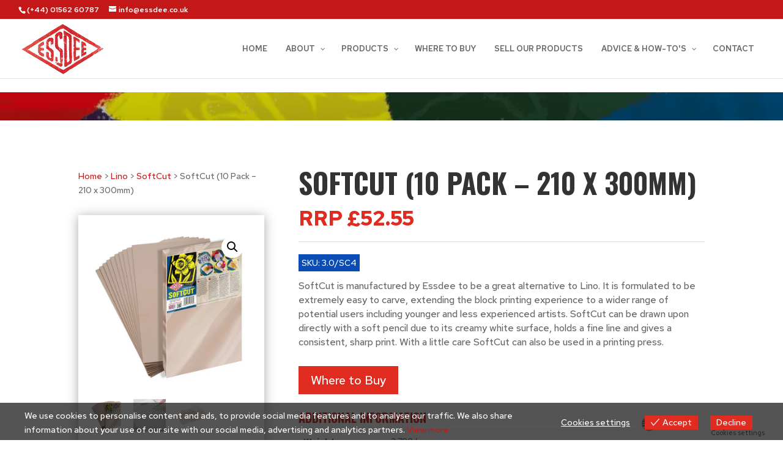

--- FILE ---
content_type: text/html; charset=utf-8
request_url: https://www.google.com/recaptcha/api2/anchor?ar=1&k=6Lf_PKIUAAAAANWKOzAU6YmDJS6PkK8vTecfQCcb&co=aHR0cHM6Ly93d3cuZXNzZGVlLmNvLnVrOjQ0Mw..&hl=en&v=N67nZn4AqZkNcbeMu4prBgzg&size=invisible&anchor-ms=20000&execute-ms=30000&cb=tq6tu7yhieyd
body_size: 48934
content:
<!DOCTYPE HTML><html dir="ltr" lang="en"><head><meta http-equiv="Content-Type" content="text/html; charset=UTF-8">
<meta http-equiv="X-UA-Compatible" content="IE=edge">
<title>reCAPTCHA</title>
<style type="text/css">
/* cyrillic-ext */
@font-face {
  font-family: 'Roboto';
  font-style: normal;
  font-weight: 400;
  font-stretch: 100%;
  src: url(//fonts.gstatic.com/s/roboto/v48/KFO7CnqEu92Fr1ME7kSn66aGLdTylUAMa3GUBHMdazTgWw.woff2) format('woff2');
  unicode-range: U+0460-052F, U+1C80-1C8A, U+20B4, U+2DE0-2DFF, U+A640-A69F, U+FE2E-FE2F;
}
/* cyrillic */
@font-face {
  font-family: 'Roboto';
  font-style: normal;
  font-weight: 400;
  font-stretch: 100%;
  src: url(//fonts.gstatic.com/s/roboto/v48/KFO7CnqEu92Fr1ME7kSn66aGLdTylUAMa3iUBHMdazTgWw.woff2) format('woff2');
  unicode-range: U+0301, U+0400-045F, U+0490-0491, U+04B0-04B1, U+2116;
}
/* greek-ext */
@font-face {
  font-family: 'Roboto';
  font-style: normal;
  font-weight: 400;
  font-stretch: 100%;
  src: url(//fonts.gstatic.com/s/roboto/v48/KFO7CnqEu92Fr1ME7kSn66aGLdTylUAMa3CUBHMdazTgWw.woff2) format('woff2');
  unicode-range: U+1F00-1FFF;
}
/* greek */
@font-face {
  font-family: 'Roboto';
  font-style: normal;
  font-weight: 400;
  font-stretch: 100%;
  src: url(//fonts.gstatic.com/s/roboto/v48/KFO7CnqEu92Fr1ME7kSn66aGLdTylUAMa3-UBHMdazTgWw.woff2) format('woff2');
  unicode-range: U+0370-0377, U+037A-037F, U+0384-038A, U+038C, U+038E-03A1, U+03A3-03FF;
}
/* math */
@font-face {
  font-family: 'Roboto';
  font-style: normal;
  font-weight: 400;
  font-stretch: 100%;
  src: url(//fonts.gstatic.com/s/roboto/v48/KFO7CnqEu92Fr1ME7kSn66aGLdTylUAMawCUBHMdazTgWw.woff2) format('woff2');
  unicode-range: U+0302-0303, U+0305, U+0307-0308, U+0310, U+0312, U+0315, U+031A, U+0326-0327, U+032C, U+032F-0330, U+0332-0333, U+0338, U+033A, U+0346, U+034D, U+0391-03A1, U+03A3-03A9, U+03B1-03C9, U+03D1, U+03D5-03D6, U+03F0-03F1, U+03F4-03F5, U+2016-2017, U+2034-2038, U+203C, U+2040, U+2043, U+2047, U+2050, U+2057, U+205F, U+2070-2071, U+2074-208E, U+2090-209C, U+20D0-20DC, U+20E1, U+20E5-20EF, U+2100-2112, U+2114-2115, U+2117-2121, U+2123-214F, U+2190, U+2192, U+2194-21AE, U+21B0-21E5, U+21F1-21F2, U+21F4-2211, U+2213-2214, U+2216-22FF, U+2308-230B, U+2310, U+2319, U+231C-2321, U+2336-237A, U+237C, U+2395, U+239B-23B7, U+23D0, U+23DC-23E1, U+2474-2475, U+25AF, U+25B3, U+25B7, U+25BD, U+25C1, U+25CA, U+25CC, U+25FB, U+266D-266F, U+27C0-27FF, U+2900-2AFF, U+2B0E-2B11, U+2B30-2B4C, U+2BFE, U+3030, U+FF5B, U+FF5D, U+1D400-1D7FF, U+1EE00-1EEFF;
}
/* symbols */
@font-face {
  font-family: 'Roboto';
  font-style: normal;
  font-weight: 400;
  font-stretch: 100%;
  src: url(//fonts.gstatic.com/s/roboto/v48/KFO7CnqEu92Fr1ME7kSn66aGLdTylUAMaxKUBHMdazTgWw.woff2) format('woff2');
  unicode-range: U+0001-000C, U+000E-001F, U+007F-009F, U+20DD-20E0, U+20E2-20E4, U+2150-218F, U+2190, U+2192, U+2194-2199, U+21AF, U+21E6-21F0, U+21F3, U+2218-2219, U+2299, U+22C4-22C6, U+2300-243F, U+2440-244A, U+2460-24FF, U+25A0-27BF, U+2800-28FF, U+2921-2922, U+2981, U+29BF, U+29EB, U+2B00-2BFF, U+4DC0-4DFF, U+FFF9-FFFB, U+10140-1018E, U+10190-1019C, U+101A0, U+101D0-101FD, U+102E0-102FB, U+10E60-10E7E, U+1D2C0-1D2D3, U+1D2E0-1D37F, U+1F000-1F0FF, U+1F100-1F1AD, U+1F1E6-1F1FF, U+1F30D-1F30F, U+1F315, U+1F31C, U+1F31E, U+1F320-1F32C, U+1F336, U+1F378, U+1F37D, U+1F382, U+1F393-1F39F, U+1F3A7-1F3A8, U+1F3AC-1F3AF, U+1F3C2, U+1F3C4-1F3C6, U+1F3CA-1F3CE, U+1F3D4-1F3E0, U+1F3ED, U+1F3F1-1F3F3, U+1F3F5-1F3F7, U+1F408, U+1F415, U+1F41F, U+1F426, U+1F43F, U+1F441-1F442, U+1F444, U+1F446-1F449, U+1F44C-1F44E, U+1F453, U+1F46A, U+1F47D, U+1F4A3, U+1F4B0, U+1F4B3, U+1F4B9, U+1F4BB, U+1F4BF, U+1F4C8-1F4CB, U+1F4D6, U+1F4DA, U+1F4DF, U+1F4E3-1F4E6, U+1F4EA-1F4ED, U+1F4F7, U+1F4F9-1F4FB, U+1F4FD-1F4FE, U+1F503, U+1F507-1F50B, U+1F50D, U+1F512-1F513, U+1F53E-1F54A, U+1F54F-1F5FA, U+1F610, U+1F650-1F67F, U+1F687, U+1F68D, U+1F691, U+1F694, U+1F698, U+1F6AD, U+1F6B2, U+1F6B9-1F6BA, U+1F6BC, U+1F6C6-1F6CF, U+1F6D3-1F6D7, U+1F6E0-1F6EA, U+1F6F0-1F6F3, U+1F6F7-1F6FC, U+1F700-1F7FF, U+1F800-1F80B, U+1F810-1F847, U+1F850-1F859, U+1F860-1F887, U+1F890-1F8AD, U+1F8B0-1F8BB, U+1F8C0-1F8C1, U+1F900-1F90B, U+1F93B, U+1F946, U+1F984, U+1F996, U+1F9E9, U+1FA00-1FA6F, U+1FA70-1FA7C, U+1FA80-1FA89, U+1FA8F-1FAC6, U+1FACE-1FADC, U+1FADF-1FAE9, U+1FAF0-1FAF8, U+1FB00-1FBFF;
}
/* vietnamese */
@font-face {
  font-family: 'Roboto';
  font-style: normal;
  font-weight: 400;
  font-stretch: 100%;
  src: url(//fonts.gstatic.com/s/roboto/v48/KFO7CnqEu92Fr1ME7kSn66aGLdTylUAMa3OUBHMdazTgWw.woff2) format('woff2');
  unicode-range: U+0102-0103, U+0110-0111, U+0128-0129, U+0168-0169, U+01A0-01A1, U+01AF-01B0, U+0300-0301, U+0303-0304, U+0308-0309, U+0323, U+0329, U+1EA0-1EF9, U+20AB;
}
/* latin-ext */
@font-face {
  font-family: 'Roboto';
  font-style: normal;
  font-weight: 400;
  font-stretch: 100%;
  src: url(//fonts.gstatic.com/s/roboto/v48/KFO7CnqEu92Fr1ME7kSn66aGLdTylUAMa3KUBHMdazTgWw.woff2) format('woff2');
  unicode-range: U+0100-02BA, U+02BD-02C5, U+02C7-02CC, U+02CE-02D7, U+02DD-02FF, U+0304, U+0308, U+0329, U+1D00-1DBF, U+1E00-1E9F, U+1EF2-1EFF, U+2020, U+20A0-20AB, U+20AD-20C0, U+2113, U+2C60-2C7F, U+A720-A7FF;
}
/* latin */
@font-face {
  font-family: 'Roboto';
  font-style: normal;
  font-weight: 400;
  font-stretch: 100%;
  src: url(//fonts.gstatic.com/s/roboto/v48/KFO7CnqEu92Fr1ME7kSn66aGLdTylUAMa3yUBHMdazQ.woff2) format('woff2');
  unicode-range: U+0000-00FF, U+0131, U+0152-0153, U+02BB-02BC, U+02C6, U+02DA, U+02DC, U+0304, U+0308, U+0329, U+2000-206F, U+20AC, U+2122, U+2191, U+2193, U+2212, U+2215, U+FEFF, U+FFFD;
}
/* cyrillic-ext */
@font-face {
  font-family: 'Roboto';
  font-style: normal;
  font-weight: 500;
  font-stretch: 100%;
  src: url(//fonts.gstatic.com/s/roboto/v48/KFO7CnqEu92Fr1ME7kSn66aGLdTylUAMa3GUBHMdazTgWw.woff2) format('woff2');
  unicode-range: U+0460-052F, U+1C80-1C8A, U+20B4, U+2DE0-2DFF, U+A640-A69F, U+FE2E-FE2F;
}
/* cyrillic */
@font-face {
  font-family: 'Roboto';
  font-style: normal;
  font-weight: 500;
  font-stretch: 100%;
  src: url(//fonts.gstatic.com/s/roboto/v48/KFO7CnqEu92Fr1ME7kSn66aGLdTylUAMa3iUBHMdazTgWw.woff2) format('woff2');
  unicode-range: U+0301, U+0400-045F, U+0490-0491, U+04B0-04B1, U+2116;
}
/* greek-ext */
@font-face {
  font-family: 'Roboto';
  font-style: normal;
  font-weight: 500;
  font-stretch: 100%;
  src: url(//fonts.gstatic.com/s/roboto/v48/KFO7CnqEu92Fr1ME7kSn66aGLdTylUAMa3CUBHMdazTgWw.woff2) format('woff2');
  unicode-range: U+1F00-1FFF;
}
/* greek */
@font-face {
  font-family: 'Roboto';
  font-style: normal;
  font-weight: 500;
  font-stretch: 100%;
  src: url(//fonts.gstatic.com/s/roboto/v48/KFO7CnqEu92Fr1ME7kSn66aGLdTylUAMa3-UBHMdazTgWw.woff2) format('woff2');
  unicode-range: U+0370-0377, U+037A-037F, U+0384-038A, U+038C, U+038E-03A1, U+03A3-03FF;
}
/* math */
@font-face {
  font-family: 'Roboto';
  font-style: normal;
  font-weight: 500;
  font-stretch: 100%;
  src: url(//fonts.gstatic.com/s/roboto/v48/KFO7CnqEu92Fr1ME7kSn66aGLdTylUAMawCUBHMdazTgWw.woff2) format('woff2');
  unicode-range: U+0302-0303, U+0305, U+0307-0308, U+0310, U+0312, U+0315, U+031A, U+0326-0327, U+032C, U+032F-0330, U+0332-0333, U+0338, U+033A, U+0346, U+034D, U+0391-03A1, U+03A3-03A9, U+03B1-03C9, U+03D1, U+03D5-03D6, U+03F0-03F1, U+03F4-03F5, U+2016-2017, U+2034-2038, U+203C, U+2040, U+2043, U+2047, U+2050, U+2057, U+205F, U+2070-2071, U+2074-208E, U+2090-209C, U+20D0-20DC, U+20E1, U+20E5-20EF, U+2100-2112, U+2114-2115, U+2117-2121, U+2123-214F, U+2190, U+2192, U+2194-21AE, U+21B0-21E5, U+21F1-21F2, U+21F4-2211, U+2213-2214, U+2216-22FF, U+2308-230B, U+2310, U+2319, U+231C-2321, U+2336-237A, U+237C, U+2395, U+239B-23B7, U+23D0, U+23DC-23E1, U+2474-2475, U+25AF, U+25B3, U+25B7, U+25BD, U+25C1, U+25CA, U+25CC, U+25FB, U+266D-266F, U+27C0-27FF, U+2900-2AFF, U+2B0E-2B11, U+2B30-2B4C, U+2BFE, U+3030, U+FF5B, U+FF5D, U+1D400-1D7FF, U+1EE00-1EEFF;
}
/* symbols */
@font-face {
  font-family: 'Roboto';
  font-style: normal;
  font-weight: 500;
  font-stretch: 100%;
  src: url(//fonts.gstatic.com/s/roboto/v48/KFO7CnqEu92Fr1ME7kSn66aGLdTylUAMaxKUBHMdazTgWw.woff2) format('woff2');
  unicode-range: U+0001-000C, U+000E-001F, U+007F-009F, U+20DD-20E0, U+20E2-20E4, U+2150-218F, U+2190, U+2192, U+2194-2199, U+21AF, U+21E6-21F0, U+21F3, U+2218-2219, U+2299, U+22C4-22C6, U+2300-243F, U+2440-244A, U+2460-24FF, U+25A0-27BF, U+2800-28FF, U+2921-2922, U+2981, U+29BF, U+29EB, U+2B00-2BFF, U+4DC0-4DFF, U+FFF9-FFFB, U+10140-1018E, U+10190-1019C, U+101A0, U+101D0-101FD, U+102E0-102FB, U+10E60-10E7E, U+1D2C0-1D2D3, U+1D2E0-1D37F, U+1F000-1F0FF, U+1F100-1F1AD, U+1F1E6-1F1FF, U+1F30D-1F30F, U+1F315, U+1F31C, U+1F31E, U+1F320-1F32C, U+1F336, U+1F378, U+1F37D, U+1F382, U+1F393-1F39F, U+1F3A7-1F3A8, U+1F3AC-1F3AF, U+1F3C2, U+1F3C4-1F3C6, U+1F3CA-1F3CE, U+1F3D4-1F3E0, U+1F3ED, U+1F3F1-1F3F3, U+1F3F5-1F3F7, U+1F408, U+1F415, U+1F41F, U+1F426, U+1F43F, U+1F441-1F442, U+1F444, U+1F446-1F449, U+1F44C-1F44E, U+1F453, U+1F46A, U+1F47D, U+1F4A3, U+1F4B0, U+1F4B3, U+1F4B9, U+1F4BB, U+1F4BF, U+1F4C8-1F4CB, U+1F4D6, U+1F4DA, U+1F4DF, U+1F4E3-1F4E6, U+1F4EA-1F4ED, U+1F4F7, U+1F4F9-1F4FB, U+1F4FD-1F4FE, U+1F503, U+1F507-1F50B, U+1F50D, U+1F512-1F513, U+1F53E-1F54A, U+1F54F-1F5FA, U+1F610, U+1F650-1F67F, U+1F687, U+1F68D, U+1F691, U+1F694, U+1F698, U+1F6AD, U+1F6B2, U+1F6B9-1F6BA, U+1F6BC, U+1F6C6-1F6CF, U+1F6D3-1F6D7, U+1F6E0-1F6EA, U+1F6F0-1F6F3, U+1F6F7-1F6FC, U+1F700-1F7FF, U+1F800-1F80B, U+1F810-1F847, U+1F850-1F859, U+1F860-1F887, U+1F890-1F8AD, U+1F8B0-1F8BB, U+1F8C0-1F8C1, U+1F900-1F90B, U+1F93B, U+1F946, U+1F984, U+1F996, U+1F9E9, U+1FA00-1FA6F, U+1FA70-1FA7C, U+1FA80-1FA89, U+1FA8F-1FAC6, U+1FACE-1FADC, U+1FADF-1FAE9, U+1FAF0-1FAF8, U+1FB00-1FBFF;
}
/* vietnamese */
@font-face {
  font-family: 'Roboto';
  font-style: normal;
  font-weight: 500;
  font-stretch: 100%;
  src: url(//fonts.gstatic.com/s/roboto/v48/KFO7CnqEu92Fr1ME7kSn66aGLdTylUAMa3OUBHMdazTgWw.woff2) format('woff2');
  unicode-range: U+0102-0103, U+0110-0111, U+0128-0129, U+0168-0169, U+01A0-01A1, U+01AF-01B0, U+0300-0301, U+0303-0304, U+0308-0309, U+0323, U+0329, U+1EA0-1EF9, U+20AB;
}
/* latin-ext */
@font-face {
  font-family: 'Roboto';
  font-style: normal;
  font-weight: 500;
  font-stretch: 100%;
  src: url(//fonts.gstatic.com/s/roboto/v48/KFO7CnqEu92Fr1ME7kSn66aGLdTylUAMa3KUBHMdazTgWw.woff2) format('woff2');
  unicode-range: U+0100-02BA, U+02BD-02C5, U+02C7-02CC, U+02CE-02D7, U+02DD-02FF, U+0304, U+0308, U+0329, U+1D00-1DBF, U+1E00-1E9F, U+1EF2-1EFF, U+2020, U+20A0-20AB, U+20AD-20C0, U+2113, U+2C60-2C7F, U+A720-A7FF;
}
/* latin */
@font-face {
  font-family: 'Roboto';
  font-style: normal;
  font-weight: 500;
  font-stretch: 100%;
  src: url(//fonts.gstatic.com/s/roboto/v48/KFO7CnqEu92Fr1ME7kSn66aGLdTylUAMa3yUBHMdazQ.woff2) format('woff2');
  unicode-range: U+0000-00FF, U+0131, U+0152-0153, U+02BB-02BC, U+02C6, U+02DA, U+02DC, U+0304, U+0308, U+0329, U+2000-206F, U+20AC, U+2122, U+2191, U+2193, U+2212, U+2215, U+FEFF, U+FFFD;
}
/* cyrillic-ext */
@font-face {
  font-family: 'Roboto';
  font-style: normal;
  font-weight: 900;
  font-stretch: 100%;
  src: url(//fonts.gstatic.com/s/roboto/v48/KFO7CnqEu92Fr1ME7kSn66aGLdTylUAMa3GUBHMdazTgWw.woff2) format('woff2');
  unicode-range: U+0460-052F, U+1C80-1C8A, U+20B4, U+2DE0-2DFF, U+A640-A69F, U+FE2E-FE2F;
}
/* cyrillic */
@font-face {
  font-family: 'Roboto';
  font-style: normal;
  font-weight: 900;
  font-stretch: 100%;
  src: url(//fonts.gstatic.com/s/roboto/v48/KFO7CnqEu92Fr1ME7kSn66aGLdTylUAMa3iUBHMdazTgWw.woff2) format('woff2');
  unicode-range: U+0301, U+0400-045F, U+0490-0491, U+04B0-04B1, U+2116;
}
/* greek-ext */
@font-face {
  font-family: 'Roboto';
  font-style: normal;
  font-weight: 900;
  font-stretch: 100%;
  src: url(//fonts.gstatic.com/s/roboto/v48/KFO7CnqEu92Fr1ME7kSn66aGLdTylUAMa3CUBHMdazTgWw.woff2) format('woff2');
  unicode-range: U+1F00-1FFF;
}
/* greek */
@font-face {
  font-family: 'Roboto';
  font-style: normal;
  font-weight: 900;
  font-stretch: 100%;
  src: url(//fonts.gstatic.com/s/roboto/v48/KFO7CnqEu92Fr1ME7kSn66aGLdTylUAMa3-UBHMdazTgWw.woff2) format('woff2');
  unicode-range: U+0370-0377, U+037A-037F, U+0384-038A, U+038C, U+038E-03A1, U+03A3-03FF;
}
/* math */
@font-face {
  font-family: 'Roboto';
  font-style: normal;
  font-weight: 900;
  font-stretch: 100%;
  src: url(//fonts.gstatic.com/s/roboto/v48/KFO7CnqEu92Fr1ME7kSn66aGLdTylUAMawCUBHMdazTgWw.woff2) format('woff2');
  unicode-range: U+0302-0303, U+0305, U+0307-0308, U+0310, U+0312, U+0315, U+031A, U+0326-0327, U+032C, U+032F-0330, U+0332-0333, U+0338, U+033A, U+0346, U+034D, U+0391-03A1, U+03A3-03A9, U+03B1-03C9, U+03D1, U+03D5-03D6, U+03F0-03F1, U+03F4-03F5, U+2016-2017, U+2034-2038, U+203C, U+2040, U+2043, U+2047, U+2050, U+2057, U+205F, U+2070-2071, U+2074-208E, U+2090-209C, U+20D0-20DC, U+20E1, U+20E5-20EF, U+2100-2112, U+2114-2115, U+2117-2121, U+2123-214F, U+2190, U+2192, U+2194-21AE, U+21B0-21E5, U+21F1-21F2, U+21F4-2211, U+2213-2214, U+2216-22FF, U+2308-230B, U+2310, U+2319, U+231C-2321, U+2336-237A, U+237C, U+2395, U+239B-23B7, U+23D0, U+23DC-23E1, U+2474-2475, U+25AF, U+25B3, U+25B7, U+25BD, U+25C1, U+25CA, U+25CC, U+25FB, U+266D-266F, U+27C0-27FF, U+2900-2AFF, U+2B0E-2B11, U+2B30-2B4C, U+2BFE, U+3030, U+FF5B, U+FF5D, U+1D400-1D7FF, U+1EE00-1EEFF;
}
/* symbols */
@font-face {
  font-family: 'Roboto';
  font-style: normal;
  font-weight: 900;
  font-stretch: 100%;
  src: url(//fonts.gstatic.com/s/roboto/v48/KFO7CnqEu92Fr1ME7kSn66aGLdTylUAMaxKUBHMdazTgWw.woff2) format('woff2');
  unicode-range: U+0001-000C, U+000E-001F, U+007F-009F, U+20DD-20E0, U+20E2-20E4, U+2150-218F, U+2190, U+2192, U+2194-2199, U+21AF, U+21E6-21F0, U+21F3, U+2218-2219, U+2299, U+22C4-22C6, U+2300-243F, U+2440-244A, U+2460-24FF, U+25A0-27BF, U+2800-28FF, U+2921-2922, U+2981, U+29BF, U+29EB, U+2B00-2BFF, U+4DC0-4DFF, U+FFF9-FFFB, U+10140-1018E, U+10190-1019C, U+101A0, U+101D0-101FD, U+102E0-102FB, U+10E60-10E7E, U+1D2C0-1D2D3, U+1D2E0-1D37F, U+1F000-1F0FF, U+1F100-1F1AD, U+1F1E6-1F1FF, U+1F30D-1F30F, U+1F315, U+1F31C, U+1F31E, U+1F320-1F32C, U+1F336, U+1F378, U+1F37D, U+1F382, U+1F393-1F39F, U+1F3A7-1F3A8, U+1F3AC-1F3AF, U+1F3C2, U+1F3C4-1F3C6, U+1F3CA-1F3CE, U+1F3D4-1F3E0, U+1F3ED, U+1F3F1-1F3F3, U+1F3F5-1F3F7, U+1F408, U+1F415, U+1F41F, U+1F426, U+1F43F, U+1F441-1F442, U+1F444, U+1F446-1F449, U+1F44C-1F44E, U+1F453, U+1F46A, U+1F47D, U+1F4A3, U+1F4B0, U+1F4B3, U+1F4B9, U+1F4BB, U+1F4BF, U+1F4C8-1F4CB, U+1F4D6, U+1F4DA, U+1F4DF, U+1F4E3-1F4E6, U+1F4EA-1F4ED, U+1F4F7, U+1F4F9-1F4FB, U+1F4FD-1F4FE, U+1F503, U+1F507-1F50B, U+1F50D, U+1F512-1F513, U+1F53E-1F54A, U+1F54F-1F5FA, U+1F610, U+1F650-1F67F, U+1F687, U+1F68D, U+1F691, U+1F694, U+1F698, U+1F6AD, U+1F6B2, U+1F6B9-1F6BA, U+1F6BC, U+1F6C6-1F6CF, U+1F6D3-1F6D7, U+1F6E0-1F6EA, U+1F6F0-1F6F3, U+1F6F7-1F6FC, U+1F700-1F7FF, U+1F800-1F80B, U+1F810-1F847, U+1F850-1F859, U+1F860-1F887, U+1F890-1F8AD, U+1F8B0-1F8BB, U+1F8C0-1F8C1, U+1F900-1F90B, U+1F93B, U+1F946, U+1F984, U+1F996, U+1F9E9, U+1FA00-1FA6F, U+1FA70-1FA7C, U+1FA80-1FA89, U+1FA8F-1FAC6, U+1FACE-1FADC, U+1FADF-1FAE9, U+1FAF0-1FAF8, U+1FB00-1FBFF;
}
/* vietnamese */
@font-face {
  font-family: 'Roboto';
  font-style: normal;
  font-weight: 900;
  font-stretch: 100%;
  src: url(//fonts.gstatic.com/s/roboto/v48/KFO7CnqEu92Fr1ME7kSn66aGLdTylUAMa3OUBHMdazTgWw.woff2) format('woff2');
  unicode-range: U+0102-0103, U+0110-0111, U+0128-0129, U+0168-0169, U+01A0-01A1, U+01AF-01B0, U+0300-0301, U+0303-0304, U+0308-0309, U+0323, U+0329, U+1EA0-1EF9, U+20AB;
}
/* latin-ext */
@font-face {
  font-family: 'Roboto';
  font-style: normal;
  font-weight: 900;
  font-stretch: 100%;
  src: url(//fonts.gstatic.com/s/roboto/v48/KFO7CnqEu92Fr1ME7kSn66aGLdTylUAMa3KUBHMdazTgWw.woff2) format('woff2');
  unicode-range: U+0100-02BA, U+02BD-02C5, U+02C7-02CC, U+02CE-02D7, U+02DD-02FF, U+0304, U+0308, U+0329, U+1D00-1DBF, U+1E00-1E9F, U+1EF2-1EFF, U+2020, U+20A0-20AB, U+20AD-20C0, U+2113, U+2C60-2C7F, U+A720-A7FF;
}
/* latin */
@font-face {
  font-family: 'Roboto';
  font-style: normal;
  font-weight: 900;
  font-stretch: 100%;
  src: url(//fonts.gstatic.com/s/roboto/v48/KFO7CnqEu92Fr1ME7kSn66aGLdTylUAMa3yUBHMdazQ.woff2) format('woff2');
  unicode-range: U+0000-00FF, U+0131, U+0152-0153, U+02BB-02BC, U+02C6, U+02DA, U+02DC, U+0304, U+0308, U+0329, U+2000-206F, U+20AC, U+2122, U+2191, U+2193, U+2212, U+2215, U+FEFF, U+FFFD;
}

</style>
<link rel="stylesheet" type="text/css" href="https://www.gstatic.com/recaptcha/releases/N67nZn4AqZkNcbeMu4prBgzg/styles__ltr.css">
<script nonce="zAS_paPCYRD4Fw092Zu0qQ" type="text/javascript">window['__recaptcha_api'] = 'https://www.google.com/recaptcha/api2/';</script>
<script type="text/javascript" src="https://www.gstatic.com/recaptcha/releases/N67nZn4AqZkNcbeMu4prBgzg/recaptcha__en.js" nonce="zAS_paPCYRD4Fw092Zu0qQ">
      
    </script></head>
<body><div id="rc-anchor-alert" class="rc-anchor-alert"></div>
<input type="hidden" id="recaptcha-token" value="[base64]">
<script type="text/javascript" nonce="zAS_paPCYRD4Fw092Zu0qQ">
      recaptcha.anchor.Main.init("[\x22ainput\x22,[\x22bgdata\x22,\x22\x22,\[base64]/[base64]/[base64]/bmV3IHJbeF0oY1swXSk6RT09Mj9uZXcgclt4XShjWzBdLGNbMV0pOkU9PTM/bmV3IHJbeF0oY1swXSxjWzFdLGNbMl0pOkU9PTQ/[base64]/[base64]/[base64]/[base64]/[base64]/[base64]/[base64]/[base64]\x22,\[base64]\\u003d\x22,\[base64]/w6rChGY8w6sRaBUsw5LCkHk3L1Q/w6HDk1k9e0fDhMOCVxbDj8OewpAYw5pLYMO1QhdZbsOCHUdzw4towqQiw4fDscO0wpIeNztWwqNuK8OGwqXCjH1uaTBQw6QaCWrCuMK2woVawqQ8wp/Do8K+w7YxwopNwqXDgsKew7HCkXHDo8KrfgV1DlFvwpZQwoVoQ8ODw4PDnEUMCBLDhsKFwoV5wqwgXcKYw7tjdkrCgw10woMzwp7CpgXDhis7w5PDv3nCpC/CucOQw40gKQklw7N9OcKrf8KZw6PChlDCoxnCmRvDjsO8w7PDpcKKdsOVC8Ovw6pkwqkGGXVze8OKGcOZwosdSFB8PnMhesKlEE1kXTHDmcKTwo0ewqoaBRzDmMOadMOqIMK5w6rDl8K7DCRnw4DCqwdywpNfA8K3asKwwo/[base64]/CkMK5XcO8Z2IIGUPDnxfCi8KFe8K6EMKAbnBrUShHw5QAw7XCoMKgL8OnAMKAw7hxbhhrwoVQFSHDhh9JdFTClyvClMKpwr3DkcOlw5VzOlbDncK3w4XDs2k6wrcmAsK5w4PDiBfCrDFQN8Onw7g/Mn4QGcO4DMKLHj7DoB3CmhYfw4LCnHBBw5vDiQ5Dw7HDlBoEbwY5PXzCksKUNQFpfsKGVBQOwoN8MSIdfE1xN0Emw6fDk8K3wprDpXrDvxpjwrUrw4jCq2HChcObw6oIODAcHMO5w5vDjG97w4PCu8KOck/[base64]/w7lYMGEzdnTCrGzCg8KPw5bDp8ORHhfDgsKKw6bDmsK6CilaIWLCtcOVYVXClhsfwrJdw7JRJi/CocOrw6hrNFJPB8Khw7RpI8Kqw69fCEIgKz3DnXQEfsOtwodJwrbCr0HCtsOTwqdvZ8KnYkRwfA8+wo7DvMO9c8Kcw63Cnxx7RVLCsV8aw45gw5TCs01rfDNdwqfChCsgRX5qLcKjNsO3w7sQw6LDvV/[base64]/CqsKyw7Bkw7BzEMOMZMK/w7VHw6/CsQlzGmcvB8OCFzJaa8KmMiDDliN6RXkHwo3Cs8OLw5LCl8KnSMOGcsKYS21xw5dcw6/CsQwKV8KyZWnDrkzCrsKHFVfCjcKkAMOKXCpnKsK+CMKMPmjDhnJowr8+w5F/[base64]/wq1RHgFJw6jCqcKsw6TDlcK2w6XCtCcLN8OvFCPDpiRsw63CvcOtbsOtwrfDgw7Dp8KywoZTN8KAwoTDg8ONTCA/S8KEw43CrVE+T3pzw6rDtMKYw6UGXxjClcKJw4vDjcKawo3CtB0ow7tCw7DDtS/DnsONSkpjPUEVw4FEV8KMw7lfVknDgMKwwqrDgVYIP8KiCsKQw5Mcw4pRB8KPJ0jDrj4xVMOqw6xywrgxaGduwrUCT3jCiArDtcK3w7duNsKIWknDgcOsw6XCgCnCnMOYw6PCisOAbsOEJWTCisKvw5TCkzE/S13Cu3DDjDXDlcKoVnBTZ8K7F8O7FS0ELD8Ow7RtWiPCrkJKLUtoMMOWcAXCmcOswo7DqBI1NsOlVxTCqzLDjsKRCExnwrJAG1/CmVYdw7TCixbDo8OKcSXCtcOPw6oxHcK1I8OTZyjCoAMOwojDql3CvMO7w53DlMKoNmVHwoJ1w5I7LcK6L8KtwpDCvElow5HDiQ1nw7DDmXjCpnlnwrIUfsKVbcKDwqJ6DD/Dk3Q3asKBD0jCusKMw6ppwoxewrYOw5nDiMKbw6vCo1vDl1NvDMKabnRXQ2rDsHxfwrzCrSDClcOiJxofw6s3Dmt+w7XCnMOYDGHCu3AFccOCAcKfD8KOaMOdwpBrw6bCnycIYzPDnX/DlGLCmWFoTMKhw51ILsORJl8FwpHDvsOnOlpTLsOKJsKAwqnCmSHCk1woNGF7wq3CsGPDgETDvl52WBtvw43ClXfDt8OGw7Igw49xcWV6wrQSFW1VKMO1wo4yw4c3wrBTw5/Dp8OIw43DrhnCo37DksKRMGR7a1TCo8O4wp3CnmXDuxZydB7DkcOwT8Ohw69mYMKbw7XDqcOnJcK2fcOBwoYow4RZwqhpwoXChGHCtHk/SMOSw717w7kZMApewoMjwq3CuMKjw6/DrhtlfsKZw4DCt2l+wpvDvMOtU8OnT3zChxLDkj/Cm8KmaV3DpsOQUsORwoZrYw0WeiTCvMKZajTCiWAoGmhtC3nDsjLDg8KuQcOkPsKDCGHCp27DlwrDpn5pwp0FecOmR8KIwrLCsW4MVyvCksKuPHZ+w6BPw7l7w61jHSQmwpB6KHvCtHTCq21Ow4XCnMK1wrBXw4/DjcO7e0QIesK3TcOWwqtCTsOOw5p1T1Eaw7TCowI9QMKcecKGIcOVwqsLf8Oqw7rCojo0NzYie8KiLsK5w7wEM27DunAYMcKnwpvDp1vDmRRcwoTCkSDCssKcw4/DmCluRVZtScKFwrkzAMKSwr/DtcKlw4fDphAnw7BZaEZWOcOsw5fDsVMef8KiwpjCrVB6O03Cliw+H8O3A8KADQfDmcO4dcOjwosIwovDuwvDpzR5BQNDC3nDhsOwDm/DhMK7A8KKIGRLFcKSw4ZzTMK6wrZEw6HCuBbCncKTT0fCmADDn27DucOsw79YeMKvwoPDgMOBKcO0w5HDiMOQwod1wqPDmsK3Ghk2w4jDlkZcREvCgcOZFcOeJ1Yac8OXJMO4VgMVw5UyQmHDlzHCqFvCj8KyRMOPIsKtwp9VXAo0w7p/H8Kzezd4DgDCu8OHwrEyMXsKwr5NwpTCgRjDoMOVwoXDo3YbdgwLECxJw6htw64Gw6MFQsOZAcOiL8K3RUFbFjHCtyMBRMO6HjAEwqTCgTNEwpTDjVbCjWLDoMKCwpnDrMKWCcOJRcOsLFvDjy/Cs8OFw7XCiMKeKRjDvsOraMK9w5vDpXvDhMOmf8K1PBdrSigqD8KIwqrCrXPCmsOYF8O2w5HCsRTDq8O2wq41wpULw74PJsKtESPDpcKDw5bClMOjw5Qhw6hiDyHCtGE1XMOPw4vCl1HDgsKCUcOHb8K3w7tTw4/DvSHDvnhZF8Kob8KBJ2luWMKQdMO+wpA3asOPRFLDgsKGw4HDmMKMaSPDjkwJU8KjDUXDtsOjw4gMw6pBOjYJa8KRCcKXw5/CicOhw6nCs8O6w7HCq1TDjsKlwrpyGTrDlmXDp8KlfsOmw6/[base64]/DhMKIwqbCk1t6w4fCgcOfSsOiOsKBw5HDu8OFKcORWRo8bAzDgjEpw5cEwojDtVDDomrDrcOUw5nCvxzDrMOWHQbDtBMewr0hO8OEBHHDjmfCgG5iMsO/ERjCqhZtw4/[base64]/[base64]/[base64]/MxshYwrDilnDhcKhBsKewp1wPHUgPcORw6nDmw7DtQVXOsKZwq7Cv8OBwoXCrsKcDMOMwo7DtSfCmMK7w7TDsEQnHMOowrJWwpk7wp9vwro2wrVxwrN1BFx4CcKPWMKFw55NfMKHw7nDt8KZw6PDqcK5G8KpeTHDj8KncA5zBMO+WRrDo8KgYsOSQV5/BsOOFHgIwonDiRIOb8KIw5gCw73CtMKPwovCrcKSw5zCp1vCqV/[base64]/Ct1rDi8KqeknCs8OzDmPCvAzDkx95w4jDmg9jwrJrw4LDgkgOw4l6YcKkB8KNw5nDrzsFw6XCmcOGecOzwqZyw6c+wrDCpCAFC1DCuUnCncKsw7rChF/DqncTUAM6FMK/woBiwp/[base64]/CojTDswc8w7/Diy7CmsKuw70HQ8KGwqLDhFfChWDDk8KQw6ArUnYCw50YwoxNdMO5H8O2wrvCtx/CjGTCksKkECp1RsKewpXCp8K8wpTDvsKhOS44bjjDpxHCtMKzTXknbcKPWsKgw7nDgMOmbcKFw6xNPcKiwq9bPcOxw5XDsV9mw5/DuMKzd8Ofw4JvwoVAw5rCisOqVsKSwpZbw4DDssONEkrDj1Frw7fClsORZi7CrD/CqMKsb8OCDQzDiMOYQcOzAF0owo87HcKHSHkgwrQsdDYjw5oXwoVqU8KMB8Orw6xJXXvDhlTCpxJHwr/DrsKxwohIZcKWw6zDpBjDuijCgGBCKcKqw7fCuBbCucOnLsKsPsKxwq4AwqZXEGlfKHDDj8O8EDnDjMOzwo7CjMOfEE8Pa8KFw6UZwqrCmF19RjpRwqYWw7cEY0d5dMOxw5tTQVjCohjCrmA5wo7DlcOSw48Yw6/DmCIWw5jCvsKBR8O1VEMmV3AHw7rDsgnDsk9hXzLDncO/VcK6w6Urw51zbMKWwqTDvwvDkB1Ww64qfsOpRcKrw47CrXlZwrtVPRfDg8KAwq/[base64]/[base64]/CosKzRm1KwqUJbcOjwqM8w5PCjRjCiQjCtwLDgcOvH8KjwpDDhh3Du8KPwpzDimx7E8KECMO+w5/Duw/Dk8K0b8K6w5rCi8KIFFtcwpnCkXjDtjTDjWtieMOWdHMsBsK1w4DCvsKHZ17CviPDlC/DtMK5w7duwrU/fMOSw6zCqMOQw617wptoG8OTAEQ7wq89RBvCn8OOTcONw6HCvFhUNAjDgirDrMK0w5TDo8Orwq/DqnQ7w7DDnhnCksOMw51PwpbCrzcTXMKSKcK2wqPCgMOyKivCnDRQw5bCmcOmwqsfw6zDj2/[base64]/DtC52woxyVMOxMCZjccOYwrXCimxwwrpmwrXCvA1Vw5zDnVMIYD/CpcOXwo4QBMOZw6bCp8KfwrdNDVnDtX09IXw7K8OXA0tCfXTCosKYSBcyRmhRwp/[base64]/Dv8O5JyLDpcO3KSJhw4h0w5TDm8KOSW/[base64]/LEHCpxolPgocQAAXwophZDvDqRLDqMKMHil0KsKCMsKWwotEWg3DhnrCq3kTw64hVU/DrsOUwpnCvTHDlsORWsOZw6wlSAd+HCjDuQt3wpLDvcOkJTzDtcKkM1dJPMOBwqHDqcKhw7/Cti3CrsOBdlrCu8K9w44wwpnChzXCvMOMMMOrw64CPSsywr3CmUdYVUfCky8aVBI+w4Ifw7fDucOyw7YGNBgnER03worDj27CrWMoG8KsAAzDpcOMcQbDhgHDq8OIZEogc8Knw5/DhWRvw7bCg8KMKMOKw7jCvsOtw7xZwqXDrMKsQyrCnURdw6/[base64]/DhxzCjD5WawRNETMew7TCt8OTwooow6/ClcKVZVbDs8KyFkjCrHbDsG3DpB5xwr4yw5LDq0llw6LCvENtIXPDvw0SHhbDlA8/[base64]/[base64]/DrDUOw75VUMKmwrTCiUNERsOrwqRDJcOowq5/w4fCkcK8FwvDi8KCXl3DoA4Kw7A/YMKTTcKqDcKsw5Esw4rCgjZ1wps3w4Yzw7gCwqp7cMK6FmRNwpFKwqZxMADCkMOLw6fChUktwrRLcsOUw4TDvMKxfitvw7rCgEfClj7DjsKhYAI2wpfCtHIww4bCryN/[base64]/CozIzVUPCqgs1w59nwq9NdVIzGcOawrXCu8KxwrZ8w5zDjcKxMS/CkcOOwotgwrDDimrCi8OvIxrDmcKXw5FRwrw6wrnCtcKswqsbw67CvGXDmsO2wpVBGBjCksK1WnfDjnQgZE/[base64]/[base64]/w4hfHsO2AcOBVWDDksK3w4nDsyfCkMKKwqY/woTCicONwq7CinJTwo3DjcOYGsOaTcOyHsOcEcOcw5VNwr/CqsOmw4HCi8Osw7TDr8OOY8KAw6Qiw5xwN8Kfw4UvwpvDlCZdRXInwq5Zw6BQDgMzYcO6wofCq8KBw5jChWrDoxslEsO0UsOwa8O6w5zCqMOdaxfDnXAKBGjDpsO8C8KtOXg0K8OoX0vDhsOtJMKwwqXDsMOnNcKBw6rCuWrDlXfCqUXCosOzw7DDl8K/[base64]/DjcK3aMKvTGclwr7CqsOYW8O6XgvDu8Ovw7UQK8Kdw5NTw4EbURZxH8O9FUrCgQDCvMKfIcOCNDXCncOWwqhFwqpvwrDCs8OmwpDDvlgow6YAwo0gWcKDCMKbQxksB8O/[base64]/CiMOSTsK8DCRYaSQVwrhKwqXCiMK+EAVPRcKRwr4Lw7RQRnIqBXTDqMK2RBUKVQfDmcOJw7/DmU7ClsO4eh0YNg7Dr8KlMBjCuMOWw53DnBvDthcvYcKww4Zew6DDng8YwoTDvFBSD8Olw7Z8w61Pw6p9DcOBN8KBBMKyU8K6wrshwo0Dw44SccK/JsOOJsOkw6zCssKkwrbDkB53w6PDkGMyL8KzX8KIeMORT8OrOmkudcOAwpHDicOdwpvDgsKpY0cVLsORBiAMwoDDicOywqbChsO7WsOXTTILeTYmW11wb8KbQMK7wo/CscKiwoYqwonChcOjw7d2J8OyZ8OVfMO5wo8lw6nCpsOPwpDDicK7wpAtO0fCpHXClsOhcyTCv8KFw4XCkAjDj2XCjMK9wrpEOMO7SsO8woPCmSfDrxJswprDmMKfScOCw5TDocOEw4t2BsODw5/[base64]/[base64]/DnCFbw5ouQGzCvMO4w7DDi8KRwoQ5RmAYw4B+wo7DjsOpw6Idw70zwqLCimUSw45swo5Hw5c6wpVYw7nChsKoHjbCtWI3wp5teUYTwqDCgcKLJsKnL0XDmMKye8KAwpPDpMOJa8KYwpHCgsOKwpBew40NFcKQw5Azwp8qMHJQRl5xD8KTTU/DlMK0d8KmS8KRw6wvw49AVg4LYcOVw4jDtxsFKsKqw7PCqcOOwovDoCEawpnCtmR0wroTw7JZw5jDoMOYw7QPLMKtG3wjSRXCvx52w5F4Plouw6TCvcKPw57CkFYUw6vDh8OtBSnDhsO4w5bDgsOJwpnCtlLDksKnU8OLMcK6wo/DrMKcw7fCl8Kjw7vCpcK5wqYcRyEewr/Dln3CiwoYc8KQUsK+wp7Ci8Oow402wpHCjcKpwoRZXC4QCRZaw6J+w6bDtcKeesORMFDDjsKpwobCg8OdMsOnAsKdRcKzJ8KHSBLCow3CpRDCjVXCvsKAaE/Ck1rDhcK7w7YvwpHDpyhxwq/CscOGZsKaeFBITg0iw4Z+fcKowr7CkUsCHMOUwq12w4kKK17Cs2tPSWoaJBXCoSZRaALChnPChnAfw7HDuWMiworCi8OQDnNPwp/[base64]/CuMKSwrjCocKAHTDCkcKoEwgEwp4PDjRFw5oHRTvCuB/DrjAgCMOOVcKlw5bDgFnDkcOsw5TCjnrDkH/DlmLCm8Oqw41Qw7JFIR8MCsKtwqXCiSrCicOUwo3ChBJwPVtbSDrDhW5Vw77Dq25CwoVpJ3bCrcKaw4bDq8OOYXrClg3Cs8KtMsKpJyEEwqjDscOawrjCkiwrH8OTdcOGwpvCuDHClz/DhjLCg2PChQVAIsKDMlV+MSkKwrRJJsOww4t3FsKDdTFlUUrDolvDl8KkIDfDtigpIsKpDUXDssOeFUbCtsO1EMOrdw44w6HDiMOEVwnCusOcUUvDtm8bwpUWwq9lwrZZwogLwoB4fjbCoS7CusOvAH4PBx/Cv8KWwqQ3M1bCrMOmbjPCqDfDg8KwK8KWC8KRLMOkw4FLwqPDjUbCjRnDuAASwq7Cq8K5Wydvw5Mtd8ODVsOEw7NxEcOkJnFLWmV+w5QlMzvCpRLCksOQdHXDlcO3wr3DrMKkKWAAwqbDisKJwo/DqALDuyAWSiFrK8KOCcO1AcOVe8KUwrhGwqfCncOZL8KiXCnDjCgPwp4LU8KowqTDk8KWw4sMwphYNlzCnFLCojrDiUfCnlBPwqEFISk1Fl1Mw4kJdsKnwovDjGHChMOrSkbDqCbCgS/CuVZaSmsiWw0KwrNPI8KjKsO9w75/[base64]/CncO8Ny91wqglScKqZxXDj0/CmcKPwowoVHAcwrNow7BRMcOYMsO/[base64]/DuB7Cs1Fjw6cwHwHDg8KLw5cOCsOOw7HDukbCqXbCpDRwe8OxS8OgVcOjGyUhJ1dXwpsIwrnDslwHE8KPw6zDtsO0w4cgXMOpasOUw74QwowPDsOXw7/DsBjDl2fDt8OSM1TCrsOXDsOgw7HDs1dHAkHDtnPCmcKJw6EhMMO7bcOpw6wrw6YMW1zCicKjY8KrMFxDw7LDs0Ebw717TjjCmBJlw5RNwpd9wp0lSTvCjg7Cj8Osw57CmMOiw7/[base64]/CgsOVF3jCikpzwq8Swqo7w5dPMlQrw6HDhMOjVTHCpk9tw7rCgk5ATMOAwqXCpMKvw5s8w6defcKcdCrDpmfDv28HTcOdwocTwpvDkCxowrVPTcKywqXChcKrCCfDuXRYwozCkXpuwrA0MFfDvxbCuMKNw4PChnPCgSjDkyB7cMK6wqLCmsKCw6/CtiEnw4XDq8OycTvCu8O7w6vCisO0WxcjwqDCvyAsE3Elw5LDh8OQwqLClmJ5cW/DgxzClsOBBcKiN0ZTw5XDq8KlOMKYwr9nw5RDw6PCv0fCvnoGIAHDgcKiJsKZw7YLw7/DqVTDnF8Xw6zColPCucOTBmEwH1FXaETDhnB9wqjDqjHDt8Ouw6/[base64]/D8KRV8OjEmDDoMO1Wm5XwrpFZ8OnOBjDil1RwpUFwoYPwpdWZArCnCbCrUrCtgHDsFjDjMKRCid0RSA9wqXCr3k6w6XCu8Ogw74PwprDjMOKVn8pw7ZEwrpXfMKvJF/CiUHDrcKSbkwIMVbDlsK1XB3CqzE/w4omw6g5NQk8emHDp8KCbnnDrsKeZ8OoNsKnwqwOKsKwc3NAwpLDiXLDuDosw4cLYwBAw5h9wqbDhUDDsi44DHtYw7vDvMOSw7QNwoV8E8KBwqA/wr7CuMOEw5DDuDzDssOIw7bCpGYQFmTCqMKMw71JL8O+w5hOwrfCtHd1w4NoZ0RJN8ODwot1wo/ChMKew5Z7SMKOI8O2VsKpPix3w44Lw5jCjcOAw7TCjx7Cql1WQ0Mzw7zCvzQ7w4RtL8Krwq1yTMOxcztEZEINdsK+wrjCqAkFYsK1wrp/WMO+EsKYwqjDu1YtwpXCksOGwog1w74aR8Orwq/CnQnCmMKUwp3DiMKPasKcTTLDvgrCmR/[base64]/CgxnDhcKLw5NQwq7Dvh3DsRkSwp3DpsKDw4vCkSI4wovDqFrCscKgWMKww7TCnsKQw77DgRERwpp1w47CisKpAMObwqnCrxNvKVFjEcK/wrBPQXQjwp8GTMKzw5bDo8OQAVHCjsOaWMK1AMOHJ3tzwobCpcKzXE/Cp8K1MmrCrMK0TcKEwqoZPCLCtcKmwo/Cj8OdVsKpw4Mhw5FhI1MeIgB6w6bCo8O+QXdrIsOZw7rCsMOtwqZAwqfDsllsOsKUw4NgIQHCqcKyw7vCmVHDky/DuMKrw5R6Xhtuw6sYw6LDk8Knw6RiwpHDjAIewpHCgcOyCVpwwphEw6cew6MRwqAvGsK1w5NlUEs6GkPCgEsbFGAnwp7Cl1p5FBzDsBfDoMKGM8OpT3TCj09ZD8KEwp/[base64]/[base64]/[base64]/Ch0DDt8K+PjBbw7/DhEF+wrvDvgtkYmbCmBfCgRnCrcOswqjDk8OObn7DkwrDkcOGHBATw5TCgmplwrQjbcOiPcO1Yjh1wpxOXsKtUXMNwpV5woXDi8KER8ODdT7DoijCqQ/CsFrDm8OmwrbDucOxwq8/EsO7BHVbWAxUPinCjRzCnj/[base64]/CgsO9w6kcBzAhB8KIR8K7PMKtZScpw55gw6RUU8KsJ8OCesO2IsOzw5B9woHCqsK1w57Dtn42LcKMw4Uww53DksOhwr0gw7xNbHg7VcOTwq5Mw5Q6EnfDqmbDsMOoLAnDiMOJw67CsD/Dgx5ifi0lL0TCmzHCtsKuejNAwrLDqcKGcgkjNMKaLVNSw5Rsw455DcOLw57ClTYAwqMbAmfDhzzDl8O6w7QFJsOCScOgwpITfhLDlMK5wofDicK/w7/CosKvUxfCncKiP8KJw6caVFlidhrDk8OKwrfDlMOdw4HDhCkqXSFXZ1XCrcK3YMK1CcKYw7/CiMO9wrMVK8KAa8OHwpfDocKUw5bDhwQ+P8KSJz0xFsKKw5gkSMKcUMK5w7/CvcOgSj1UE2bDvcO2QsKWEGowVnnDksOROmZZEk46wqRcw6coBcOowoRmw7/Dvys7YnrCusO4w75lwrxZPAUmwpLDqsK5J8OgXyvDocKGw43CucKJwrjDpMKqwozDvivDucKbw4Yowr7DksOgD1jCt35KVMKJwrzDiMO4wrUpw4FlW8Obw7tWGMO2dMO7wpXDuCkpwqXDnsO6csK7wpgvIWELwohPw4jCtMOpwofCsRXCksOcYgfDn8OGwp/[base64]/DpcOPw61iZjFvGA3CkWDDtMK/w7vDpcKyVsOdw4QAw4vCr8K1BsOCVcOzA0Vdw6pQNsKbwo1sw4TCu1vCkcKtAsK4wqnCtWfDvFPCgMKAU3tIwqUbcybDqlvDmhrCv8KADi9lwpbDo07ClsOaw7rDn8K3NiQSVcKawr/CqRnDgsKEBGZew7MiwoLDhF3Dsg1uCcOiw4fCr8OhJRnDvsKdXwfDncOMST/[base64]/Cq8Orw4ZPwqduURwqfx1CfFvCgzEfT8OPw5nCsRVxRh/[base64]/[base64]/CgBZWwqTClUHDtCjDlMO6wqbClDEMw5vCuMK8w7bCgi/Cj8KRw7LCn8OyWcOCYAU/C8KYX2Z7bUU9wpxhw5vDtRzCmyPDl8OWECHCuj/CuMO/[base64]/w5LCknlww6/DjyrDvAsFNBxVwpQwPsK8w6XCvg7DlsK5wqvDgQgBW8OfaMKVLV3CohHCrwcqJCHCgVF5bcOUDg7Cu8OzwpNIEFnCgHvClRHCmcOyQ8K/[base64]/[base64]/CukhqXgbChGAqwoVUw67DhTDCqwJdwo/Dl8K2w6ozwpDCuzU8NMONL2YWwppiPcKFfiTClcKHYQzDs3g/wo1Xa8KnPcOzw7NicMKZDiXDgnRQwrYSwqt3VD9Xd8K4a8K9woRPYsKdWcOOTmAGw7bDuR3Di8KbwrBPN2QBMx4Yw6bDssKsw4jCm8OaT2HDulxCc8KXw5cqXMOBwqvCjxIowr7CksKwHDx/wqAfbcOaA8K3wqFOHmLDtkRCR8O4IC7CmsKzJMKQR1fDsF7DrsOIVycQw4B/wq3DlgzDnTrCpQrCt8OtwoDCgMKUNsOxw4lgMMKuwpErwoc1RsOJDXLCjT4Dw53DuMKew4/CrFbDnFPCuC9vCMOmXsK+ASHDn8Ojw7Qxw4IDWTLDjjvCvcK0w6jCrcKEwqHCv8KOwrPChUTDlT0ECBnClQRSw6PDo8OaH2EBMg1Ew4XCrcOBw6QzXMO+ZsOmEWY7wo/[base64]/NlHCjWfCq0kfwpHCpTrDm3zCtMKFTMO6wpRzwo/CpXrCkGPDicKiBWrDhMOsQcKUw6/Dr3FxBGHCocKTTXnCplBEw57DpMOyfWLDnsKDwqA+wq8hHsKoMcO5dU/Dm2nCrDZTw4IPSV/CmcK9w63CssO8w7jDmcO5w4Igwqx8wrPDpsK2wpHDnsOMwp8rw4DCvhXChEtpw5bDqMK1w5PDhsO1wqTCgsKwCWXDiMK2ehEDKcKycsKPAgXCvMORw7lHwo/ClsOJwovDny5cSsORFsK+wrzDsMKgMg3DoUNdw6zDmcKnwqrDnsOQw5Miw58NworDtcOkw5HDpcK5L8K6RhvDscKXCMKPVV3DmsK+E3vCpcOFQE/CgMKASMOdQMO/wroVw7Iowp1qwpLDry3DhcO2V8Kowq/DsQfDmAI7DFbDq3kJKkDDqAHCgEPDrBjDtMKmw4Nhw7DCmcOcwr0Mw6gTXXANwrElDMOVNMOrPcOdwq4Dw60xw4PClg7DmsKWZcKIw4vCkcOdw4x1QmzCkT/ChMOzwrnCowYebxdIwo9zBcKIw7t4ccOtwqRNwqZUc8ObdSV5wpvDuMK0AcOgw7QWfUHDmF/ClkPCoV8LBjPCqyrDrMOyQ2AAw5Fswp3Crn9TamRdRMKeNR/CssOAesO4woVhZ8O8w7Qswr/[base64]/CkHFaJjzCnMO/wozDhMOOwrbCqSzCkMK8EB7DuMK7wokPw6fDmj9tw48MM8O4I8KHwpXCvcK6fGM4w6zDhTJPVXhKPsKsw5RFMMOowoPCvwnDshFtZMOFJTrCosOrwrLDm8K1wr3Dq2kHJl0JHi5pSMOlwqp3Bm7DocKnDcKfQR/CjBbDoAfCicO6wqzCuyjDtcOFw6PCoMOmTcOkB8O1cmHCqnwhT8Kjw5XDhMKOwrDDgcKJw5EowqVXw7DDl8K7YMK2w4rCgELChsKHfXXDs8ORwr8RHj/Cp8KCAsO4GMOdw5vChsK7bjnCinzCmsKPw64LwpRrw5VZOm91I11Yw4bCi1rDmjlhQhpAw5MLWSY6OcOFHXtLw4oVCwYkwpszacKxUMKBchnDq3zDmMKrw6/DqlvCkcK8OjIOO33Cj8KVw5vDgMKETcOkD8OSw5bCqWXDuMK4H1DCgMKMCcO3wqjDvsOjR1PDngnCpH/[base64]/wrPCmzVCXMO2w4h5CcOpw5dQHsOZw6rChyhiw4Ayw5fCmyIaU8O2wpbCsMOhacKXw4HDj8O/[base64]/w6g/[base64]/V1VvwqUSwqhaSsKZw5h8eWXCjMK4w6zCkcKcc8OCUMKFw7fDiMKXwprDiRLCgMORw5LDn8KVCHAqwrbCicO2wr3DviRhwrPDv8Kbw53CqAU2w6AQAMKLVyHDucKFwoJ/f8K4flDDiC4nL2AmPMKCw7tuMgfDq1jDgCBibw5saWzCm8OdwrjChyzCgx0KNjFnwpJ/JlgZw7DDgcKLwqQbw5NZw5rCicKKwqMMwpgEwprDjE3Cli3CjsKbwq/[base64]/CpDzDiDXCs8KmwqjCu8OyRsO5wpzCucOXNlXCl33CuwXCncO1wo1mwrLDiAwMw55Qw7B0GcKGw5bCiD3DvsKHG8KtLDB+H8KKPS3ClsOIVxVpMsK5AMOow4xgwrvDigh+NsOawq0SSivDssKrw7TDqsOnwqFmwr/DgnE6Z8Oqw5g1UmHDssKIH8OWwrXCtsOVO8KWaMKcwrdCQm0uwp/[base64]/RF3DvVRnw7M4wrJEPCLDrR8sw7HDhsKEwodoEMKMw7IzcyLDlhtcO30GwqHCq8OlTX0xwo/Dh8KzwoLCvMOJC8KXw4DDosOEw4whw6vCuMO1w4sSwr/CrcOHw5HDtTBiw63CnznDhcKUMmjCvCDDnxbCkh12EsKvEwTDrDZMw7lwwoVfwpvDsWgxwr5FwrfDpsKLw4dYwrnDjcOvCBNbD8KTXcKUNcKfwp3CkXTCuHbCnyFMwprColHDuHATV8K7w7nCvMKlw7jCksObw5rCm8OIacKGwrPDiFHDry/DicOYUcKNCsKPJz01w7nDkDXDgsO/PsOYRsOOFTotU8OwRMObdhDClypWQsKQw5fCoMOtw6PCmTAFw4YBw6g6w5Fzwp/Cjx7DuDsXw4nDpjzCmsK0Ui46w49+w4cCwqciLMKxwpQVJcKww63CqsK1QMKCUQJCw4jCtsKRPwBUPXPCjsKZw7nCrAPCljHCncKQYzbDvMOrw5TCkQwWVcOZwqwFZ24XcsOLwpzDkwzDgVw7wq5tS8KsTT5NwovDmsO/UmAYYS7DpsOQMXPCjSDCrMOCbcO8eV4kw4R2XsKCwrfCmSlgB8OaIcKrLmbClMORwrB9w6TDrnjDiMKEwoVdWgwdwonDhsKrwr5Jw79oI8ObaSNrw4TDq8OAOl/DnAfClSRbYMOjw5sDE8OEGl5nw5PDpCJLUMOxdcOOwqXCiMOMCMOtwonDjFnDv8KaBFNbVwc9CV7DuzfCtMKdEsKWWcKrbHfCrHsWdlcLNsO2wq5rw4/DoAw8WHBmCcO/wqJCTU1ZVzBAw6hNwq81JydSLsKowpgOwp0daUNOMkV2JhLCmcO/EVFQw6zCiMKcdMOdGFjDqT/CgSxFcRjDrsKtdsKzasKDwpPCl0/Clw1Gw5vCqgnCv8Kxw7BnfcOawqwQw7hsw6LDtsObw5/DpcK5FcOXayNeEcKjMVo+X8Klw5TDjCrDhMOFwpTDjcKcFAbDqyA2WMOwbg7Cl8O6JsONa1XCgcOFZcO1FsKCwo7DggQMw581w4TDh8O7wpN1bSPDhcO9w5wpEQpYwp1yV8OMEg/CtcOFY0Elw63Cuks6GMOoVk7DncO7w6XCjjnCm2rCt8ORw5XDvUxNVMOrPmjCjzfDh8Kqwo0rw6vDjMOSw6sCEnPCnz44wphdD8OXYSp5CMKfw7hPW8O9w6LDj8OgCQPCtMKfw4zDozrDhMKbw4rDgcOowo0uw6l3REBvw5XCpAgYQ8K/w77Cn8KyRsOgw6fDlcKrwogWY1x9NcKqO8Kbw58WJsORNcO/OcOvw6nDnl/Cn27DhcKswrrClMKuw6d6RMOQwq/Dkh0sDTLDgQAbw7wRwqkWwojDiHLCkMOGw6fDglcIwqzCv8O5fnzCq8O8wo9CwrjClmh+w41Fw48kw6RLwozCnMOcd8K1wrtwwrIEAMKaI8KFUDvCtyXDpcOgRMO7aMKbw4hDw6tCFcOlwqckwpVQw6EMA8KCwq/[base64]/[base64]/CnRhpQS4mecKRUMKPAR7CnsOQG8KDw6pAWsKHwopzb8KMwoVRa0nDoMKkw5bCrMO7w4k/UgUXwpTDhV4sTHzCtwArwpRzw6HDqF9SwpYDEQ9Lw787wrTDmsKIw7vDhghGw4g+U8KkwqskPsKGwqPCvcOoRcO9w7kzcFUMw4jDmsOQdRzDp8KGw5lKw43DhkUMw7B3MsK4wrDCnMKNH8K0ImzCp1ppfFDCrMKBUm/[base64]/[base64]/CscOUw4V3FnMjwr/DusKzLcO+fWBkwpQmFV4TScKZPDwVeMKJEMOMwpLCisOVYmTCo8KdbzUdaSlcw4rCghXDpwfCvlw7d8OyXynCjmNWQ8KjS8OXEcO1wr/[base64]/GjlZwpYxwo1hw4lswrXCrmLCo3bDuBRRw4bDjVE9w7J2dElew77CminDm8KbDBBlIFPDl3bCtsK1a3nCnsO5w5J5LAYHwqE8SMK0PMK8wo0Sw4ZwUMOmQcKvwo15wr/DvRTCjMKwwoh3VcKTw44NQmvCgC9LJMOLC8OBDMOAAsKoaXTCsgTCjl7ClXjDjjjCg8OwwrJXwpZuwqTCv8OZw4/CgHlBw6AwGsOKw57DlMKxw5LCnSQ7ccKibsK0w6QyOAHDg8Ofwqs0SMOOSsOZaUPDjsKHwrF/GlIWZGzCoH7Dv8KQMkHDiQNSwpHCuijDqkzDucKnURHDvjvCgsOscWckw70pw4UVR8OhQlEJw7rChyDDg8OZN2DDg0/DvBAFw6vDl1XDlMOkwqPCpShiScK7VMKxw4hoT8KSw64fUsKZwq3CkStEQz8WF0nDtjJlwqsfaVQbdQEiw74qwrTDmkFuPcKdVxjDlDjCiV7DtcOSdMK+w79GRD8ZwpokWFQiFsO/UV00wpPDtiZ5wplFcsKkLwU/[base64]/ClW7DkFnDjMKgZSQ0G8Kcw7VdwonCsF3DmMKdC8KWbEPDvkrCkcO1NsO8KhQtw4w6LcODwpgNVsOIKGd8w5nDjMKUw6dFw7MVNkLDsFd/wr/DpsKEw7TDsMKiwq5AFiLCtMKHd3sFwonDrcKfKikwAcOOwpLDhDrDjsOAVkwpwrHCsMKJA8O1UWDCg8Oaw4fDvMKkw6/DqUZEw7hkcERdwoFpSlU4P0TDj8ONA0HCrEXCq1nDlMOPPGzDhsKrCi7Dh1PDnmQFKsO3woPDqEzDnU5iGVDDsTrDhcKswptkDBMkNcOHf8KIwpDCi8O0LAzDmDjDtMOqO8O8wq/DiMOdUDTDi2LDo0V3wr7ChcOYAsOsV2V5OU7CvsKuJsO2KMKDK1nChMKUNMKRVDHDqwvDqMOjOMKYwpFxwoHCt8OSw6rDoDAPO3vDnXU5w7fClsKEcsK1wqTCtw/Cp8Kuwo3DiMK7CUrCjsOFeXtgw6c/ISHDocOJw6TCtsOlP30iw4Bhw53CngJuwpttb1TCgH9swp7DnAzDmiHDl8O1ZRXDjMKCwqDDgMKywrExQSpUw4peO8KtZcO8FhrCmMOjwqjCscOsNcOKwr94IsOEwp/CrcKVw7RxEsKBXsKfDBTCpcOQwrcWwopawrbDjl/CmsOEw6LCoQjCosO3woDDvsKZCsO1UhBuw6HCglQIKcKNwo3Dp8Kkw63DqMKtTsKzw5PDvsKTD8OpwpTDlsK+wrHDj38UI2cjw4fCmj/Cvn4iw44/[base64]/DmMK6dcKjZsOSVMOwwqTClQXCtcKew7PCgUg5LXMUwqRGaAjCkcKzPndzO2RHw6wGw5HCmcOnaBnCj8O0HkLDmsOFw6vCpwfCtcKqQMKzcsOmwqltw5cwwpXDkn7CpVDCqsKJw6FiX2hvDMKKwpnDlVPDk8K3Jw7Dvn07wofCv8Oaw5c/[base64]/CiTjCkD/DsErDpMKjw7DCgQN4wpFJesOswrPChkDCisOfNsOgw5TDujgTNkvDkcOxw6jDhFcoDU/Cp8KlacOjw5Yrw5zCucK1QXbDlGjCoTDDuMKBwobDqgFvXMOhb8OlCcK7w5NcwpjCrk3Dq8Obw5h5WcKRZcOea8OXVMOhw6xiw44pwqR9QsO8w7zDtsKHw4tWwqHDtcOiw6F8wp0GwpgGw4/DgUVTw4AfwrnDn8KRwpzCoxXCk0DCrSjDrh/CosO0wr7Ci8K4wrZFfnJlWFxebXTCnCXDvMO0w6rDkMKpQcKywq1rNjzCm30vSD3Dml5VTsOZPcKyOT3CkmfDs1TCmnfCmzjCocOWKndyw7bDi8OIIWTDtMOTaMORwptewrvDlMOsw43CqsOMwpnCtcO5EcKfYHXDqsK6SnsPw6vDo3nCj8K/KsOlwq0fwqjCkMOMw54AwrTCjGI9IcOGw4AzHF0YV0BMUlIEB8OwwppDKDTCuHfDrhA2CjjCqsO4w4gUeUx9w5AlH14mJAdew4pAw7oww5g8wrHCsyDDim/Cr07Co2LDnhE/ChlGf3DCuUkgGMOTw4zDoGrClcO4eMOTKMKCw4DDs8Kfa8KJw7hkw4HDqy3DvcOFXy4IGhoewrg1XRAQw4Alwp5nHcKcMsOBwrVmSWfCoCvDnmnCk8OUw452WhtGwrDDtMKHHsKoIcOTwqPCoMKZYgEC\x22],null,[\x22conf\x22,null,\x226Lf_PKIUAAAAANWKOzAU6YmDJS6PkK8vTecfQCcb\x22,0,null,null,null,1,[21,125,63,73,95,87,41,43,42,83,102,105,109,121],[7059694,878],0,null,null,null,null,0,null,0,null,700,1,null,0,\[base64]/76lBhnEnQkZiJDzAxnryhAZr/MRGQ\\u003d\\u003d\x22,0,0,null,null,1,null,0,0,null,null,null,0],\x22https://www.essdee.co.uk:443\x22,null,[3,1,1],null,null,null,1,3600,[\x22https://www.google.com/intl/en/policies/privacy/\x22,\x22https://www.google.com/intl/en/policies/terms/\x22],\x22aERFBscVUJAOiH15IoK+7yQHBkWzH4MzIIIpWzBvPAg\\u003d\x22,1,0,null,1,1769121368096,0,0,[122,230],null,[117,67],\x22RC-j72aSRjLyTq9iw\x22,null,null,null,null,null,\x220dAFcWeA7nA66QmIOp3eIgulHaIj5ZY_jKVaqZYtx8h4NtdWgCtNI4rcZHRyhpKLISw5T2IrGVN3duHf0iJ66YVIxyRpFolPTt2w\x22,1769204167960]");
    </script></body></html>